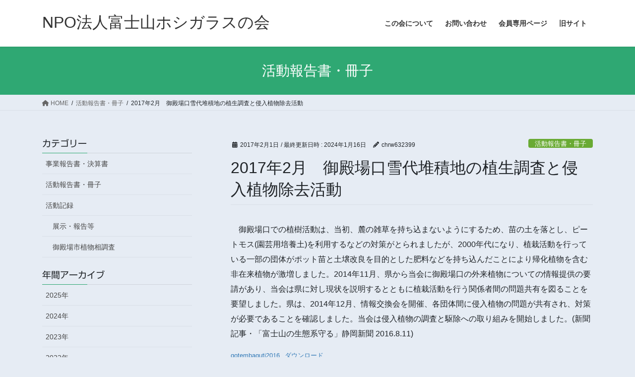

--- FILE ---
content_type: text/html; charset=UTF-8
request_url: https://hosigarasu.org/2017/02/01/2017%E5%B9%B42%E6%9C%88%E3%80%80%E5%BE%A1%E6%AE%BF%E5%A0%B4%E5%8F%A3%E9%9B%AA%E4%BB%A3%E5%A0%86%E7%A9%8D%E5%9C%B0%E3%81%AE%E6%A4%8D%E7%94%9F%E8%AA%BF%E6%9F%BB%E3%81%A8%E4%BE%B5%E5%85%A5%E6%A4%8D/
body_size: 15187
content:
<!DOCTYPE html>
<html lang="ja">
<head>
<meta charset="utf-8">
<meta http-equiv="X-UA-Compatible" content="IE=edge">
<meta name="viewport" content="width=device-width, initial-scale=1">
<title>2017年2月　御殿場口雪代堆積地の植生調査と侵入植物除去活動 | NPO法人富士山ホシガラスの会</title>
<meta name='robots' content='max-image-preview:large' />
<link rel='dns-prefetch' href='//webfonts.xserver.jp' />
<link rel="alternate" type="application/rss+xml" title="NPO法人富士山ホシガラスの会 &raquo; フィード" href="https://hosigarasu.org/feed/" />
<link rel="alternate" type="application/rss+xml" title="NPO法人富士山ホシガラスの会 &raquo; コメントフィード" href="https://hosigarasu.org/comments/feed/" />
<link rel="alternate" title="oEmbed (JSON)" type="application/json+oembed" href="https://hosigarasu.org/wp-json/oembed/1.0/embed?url=https%3A%2F%2Fhosigarasu.org%2F2017%2F02%2F01%2F2017%25e5%25b9%25b42%25e6%259c%2588%25e3%2580%2580%25e5%25be%25a1%25e6%25ae%25bf%25e5%25a0%25b4%25e5%258f%25a3%25e9%259b%25aa%25e4%25bb%25a3%25e5%25a0%2586%25e7%25a9%258d%25e5%259c%25b0%25e3%2581%25ae%25e6%25a4%258d%25e7%2594%259f%25e8%25aa%25bf%25e6%259f%25bb%25e3%2581%25a8%25e4%25be%25b5%25e5%2585%25a5%25e6%25a4%258d%2F" />
<link rel="alternate" title="oEmbed (XML)" type="text/xml+oembed" href="https://hosigarasu.org/wp-json/oembed/1.0/embed?url=https%3A%2F%2Fhosigarasu.org%2F2017%2F02%2F01%2F2017%25e5%25b9%25b42%25e6%259c%2588%25e3%2580%2580%25e5%25be%25a1%25e6%25ae%25bf%25e5%25a0%25b4%25e5%258f%25a3%25e9%259b%25aa%25e4%25bb%25a3%25e5%25a0%2586%25e7%25a9%258d%25e5%259c%25b0%25e3%2581%25ae%25e6%25a4%258d%25e7%2594%259f%25e8%25aa%25bf%25e6%259f%25bb%25e3%2581%25a8%25e4%25be%25b5%25e5%2585%25a5%25e6%25a4%258d%2F&#038;format=xml" />
<style id='wp-img-auto-sizes-contain-inline-css' type='text/css'>
img:is([sizes=auto i],[sizes^="auto," i]){contain-intrinsic-size:3000px 1500px}
/*# sourceURL=wp-img-auto-sizes-contain-inline-css */
</style>
<link rel='preload' id='vkExUnit_common_style-css-preload' href='https://hosigarasu.org/wp-content/plugins/vk-all-in-one-expansion-unit/assets/css/vkExUnit_style.css?ver=9.112.4.0' as='style' onload="this.onload=null;this.rel='stylesheet'"/>
<link rel='stylesheet' id='vkExUnit_common_style-css' href='https://hosigarasu.org/wp-content/plugins/vk-all-in-one-expansion-unit/assets/css/vkExUnit_style.css?ver=9.112.4.0' media='print' onload="this.media='all'; this.onload=null;">
<style id='vkExUnit_common_style-inline-css' type='text/css'>
.grecaptcha-badge{bottom: 85px !important;}
:root {--ver_page_top_button_url:url(https://hosigarasu.org/wp-content/plugins/vk-all-in-one-expansion-unit/assets/images/to-top-btn-icon.svg);}@font-face {font-weight: normal;font-style: normal;font-family: "vk_sns";src: url("https://hosigarasu.org/wp-content/plugins/vk-all-in-one-expansion-unit/inc/sns/icons/fonts/vk_sns.eot?-bq20cj");src: url("https://hosigarasu.org/wp-content/plugins/vk-all-in-one-expansion-unit/inc/sns/icons/fonts/vk_sns.eot?#iefix-bq20cj") format("embedded-opentype"),url("https://hosigarasu.org/wp-content/plugins/vk-all-in-one-expansion-unit/inc/sns/icons/fonts/vk_sns.woff?-bq20cj") format("woff"),url("https://hosigarasu.org/wp-content/plugins/vk-all-in-one-expansion-unit/inc/sns/icons/fonts/vk_sns.ttf?-bq20cj") format("truetype"),url("https://hosigarasu.org/wp-content/plugins/vk-all-in-one-expansion-unit/inc/sns/icons/fonts/vk_sns.svg?-bq20cj#vk_sns") format("svg");}
/*# sourceURL=vkExUnit_common_style-inline-css */
</style>
<style id='wp-emoji-styles-inline-css' type='text/css'>

	img.wp-smiley, img.emoji {
		display: inline !important;
		border: none !important;
		box-shadow: none !important;
		height: 1em !important;
		width: 1em !important;
		margin: 0 0.07em !important;
		vertical-align: -0.1em !important;
		background: none !important;
		padding: 0 !important;
	}
/*# sourceURL=wp-emoji-styles-inline-css */
</style>
<link rel='preload' id='wp-block-library-css-preload' href='https://hosigarasu.org/wp-includes/css/dist/block-library/style.min.css?ver=6.9' as='style' onload="this.onload=null;this.rel='stylesheet'"/>
<link rel='stylesheet' id='wp-block-library-css' href='https://hosigarasu.org/wp-includes/css/dist/block-library/style.min.css?ver=6.9' media='print' onload="this.media='all'; this.onload=null;">
<style id='wp-block-library-inline-css' type='text/css'>
.vk-cols--reverse{flex-direction:row-reverse}.vk-cols--hasbtn{margin-bottom:0}.vk-cols--hasbtn>.row>.vk_gridColumn_item,.vk-cols--hasbtn>.wp-block-column{position:relative;padding-bottom:3em}.vk-cols--hasbtn>.row>.vk_gridColumn_item>.wp-block-buttons,.vk-cols--hasbtn>.row>.vk_gridColumn_item>.vk_button,.vk-cols--hasbtn>.wp-block-column>.wp-block-buttons,.vk-cols--hasbtn>.wp-block-column>.vk_button{position:absolute;bottom:0;width:100%}.vk-cols--fit.wp-block-columns{gap:0}.vk-cols--fit.wp-block-columns,.vk-cols--fit.wp-block-columns:not(.is-not-stacked-on-mobile){margin-top:0;margin-bottom:0;justify-content:space-between}.vk-cols--fit.wp-block-columns>.wp-block-column *:last-child,.vk-cols--fit.wp-block-columns:not(.is-not-stacked-on-mobile)>.wp-block-column *:last-child{margin-bottom:0}.vk-cols--fit.wp-block-columns>.wp-block-column>.wp-block-cover,.vk-cols--fit.wp-block-columns:not(.is-not-stacked-on-mobile)>.wp-block-column>.wp-block-cover{margin-top:0}.vk-cols--fit.wp-block-columns.has-background,.vk-cols--fit.wp-block-columns:not(.is-not-stacked-on-mobile).has-background{padding:0}@media(max-width: 599px){.vk-cols--fit.wp-block-columns:not(.has-background)>.wp-block-column:not(.has-background),.vk-cols--fit.wp-block-columns:not(.is-not-stacked-on-mobile):not(.has-background)>.wp-block-column:not(.has-background){padding-left:0 !important;padding-right:0 !important}}@media(min-width: 782px){.vk-cols--fit.wp-block-columns .block-editor-block-list__block.wp-block-column:not(:first-child),.vk-cols--fit.wp-block-columns>.wp-block-column:not(:first-child),.vk-cols--fit.wp-block-columns:not(.is-not-stacked-on-mobile) .block-editor-block-list__block.wp-block-column:not(:first-child),.vk-cols--fit.wp-block-columns:not(.is-not-stacked-on-mobile)>.wp-block-column:not(:first-child){margin-left:0}}@media(min-width: 600px)and (max-width: 781px){.vk-cols--fit.wp-block-columns .wp-block-column:nth-child(2n),.vk-cols--fit.wp-block-columns:not(.is-not-stacked-on-mobile) .wp-block-column:nth-child(2n){margin-left:0}.vk-cols--fit.wp-block-columns .wp-block-column:not(:only-child),.vk-cols--fit.wp-block-columns:not(.is-not-stacked-on-mobile) .wp-block-column:not(:only-child){flex-basis:50% !important}}.vk-cols--fit--gap1.wp-block-columns{gap:1px}@media(min-width: 600px)and (max-width: 781px){.vk-cols--fit--gap1.wp-block-columns .wp-block-column:not(:only-child){flex-basis:calc(50% - 1px) !important}}.vk-cols--fit.vk-cols--grid>.block-editor-block-list__block,.vk-cols--fit.vk-cols--grid>.wp-block-column,.vk-cols--fit.vk-cols--grid:not(.is-not-stacked-on-mobile)>.block-editor-block-list__block,.vk-cols--fit.vk-cols--grid:not(.is-not-stacked-on-mobile)>.wp-block-column{flex-basis:50%;box-sizing:border-box}@media(max-width: 599px){.vk-cols--fit.vk-cols--grid.vk-cols--grid--alignfull>.wp-block-column:nth-child(2)>.wp-block-cover,.vk-cols--fit.vk-cols--grid.vk-cols--grid--alignfull>.wp-block-column:nth-child(2)>.vk_outer,.vk-cols--fit.vk-cols--grid:not(.is-not-stacked-on-mobile).vk-cols--grid--alignfull>.wp-block-column:nth-child(2)>.wp-block-cover,.vk-cols--fit.vk-cols--grid:not(.is-not-stacked-on-mobile).vk-cols--grid--alignfull>.wp-block-column:nth-child(2)>.vk_outer{width:100vw;margin-right:calc((100% - 100vw)/2);margin-left:calc((100% - 100vw)/2)}}@media(min-width: 600px){.vk-cols--fit.vk-cols--grid.vk-cols--grid--alignfull>.wp-block-column:nth-child(2)>.wp-block-cover,.vk-cols--fit.vk-cols--grid.vk-cols--grid--alignfull>.wp-block-column:nth-child(2)>.vk_outer,.vk-cols--fit.vk-cols--grid:not(.is-not-stacked-on-mobile).vk-cols--grid--alignfull>.wp-block-column:nth-child(2)>.wp-block-cover,.vk-cols--fit.vk-cols--grid:not(.is-not-stacked-on-mobile).vk-cols--grid--alignfull>.wp-block-column:nth-child(2)>.vk_outer{margin-right:calc(100% - 50vw);width:50vw}}@media(min-width: 600px){.vk-cols--fit.vk-cols--grid.vk-cols--grid--alignfull.vk-cols--reverse>.wp-block-column,.vk-cols--fit.vk-cols--grid:not(.is-not-stacked-on-mobile).vk-cols--grid--alignfull.vk-cols--reverse>.wp-block-column{margin-left:0;margin-right:0}.vk-cols--fit.vk-cols--grid.vk-cols--grid--alignfull.vk-cols--reverse>.wp-block-column:nth-child(2)>.wp-block-cover,.vk-cols--fit.vk-cols--grid.vk-cols--grid--alignfull.vk-cols--reverse>.wp-block-column:nth-child(2)>.vk_outer,.vk-cols--fit.vk-cols--grid:not(.is-not-stacked-on-mobile).vk-cols--grid--alignfull.vk-cols--reverse>.wp-block-column:nth-child(2)>.wp-block-cover,.vk-cols--fit.vk-cols--grid:not(.is-not-stacked-on-mobile).vk-cols--grid--alignfull.vk-cols--reverse>.wp-block-column:nth-child(2)>.vk_outer{margin-left:calc(100% - 50vw)}}.vk-cols--menu h2,.vk-cols--menu h3,.vk-cols--menu h4,.vk-cols--menu h5{margin-bottom:.2em;text-shadow:#000 0 0 10px}.vk-cols--menu h2:first-child,.vk-cols--menu h3:first-child,.vk-cols--menu h4:first-child,.vk-cols--menu h5:first-child{margin-top:0}.vk-cols--menu p{margin-bottom:1rem;text-shadow:#000 0 0 10px}.vk-cols--menu .wp-block-cover__inner-container:last-child{margin-bottom:0}.vk-cols--fitbnrs .wp-block-column .wp-block-cover:hover img{filter:unset}.vk-cols--fitbnrs .wp-block-column .wp-block-cover:hover{background-color:unset}.vk-cols--fitbnrs .wp-block-column .wp-block-cover:hover .wp-block-cover__image-background{filter:unset !important}.vk-cols--fitbnrs .wp-block-cover .wp-block-cover__inner-container{position:absolute;height:100%;width:100%}.vk-cols--fitbnrs .vk_button{height:100%;margin:0}.vk-cols--fitbnrs .vk_button .vk_button_btn,.vk-cols--fitbnrs .vk_button .btn{height:100%;width:100%;border:none;box-shadow:none;background-color:unset !important;transition:unset}.vk-cols--fitbnrs .vk_button .vk_button_btn:hover,.vk-cols--fitbnrs .vk_button .btn:hover{transition:unset}.vk-cols--fitbnrs .vk_button .vk_button_btn:after,.vk-cols--fitbnrs .vk_button .btn:after{border:none}.vk-cols--fitbnrs .vk_button .vk_button_link_txt{width:100%;position:absolute;top:50%;left:50%;transform:translateY(-50%) translateX(-50%);font-size:2rem;text-shadow:#000 0 0 10px}.vk-cols--fitbnrs .vk_button .vk_button_link_subCaption{width:100%;position:absolute;top:calc(50% + 2.2em);left:50%;transform:translateY(-50%) translateX(-50%);text-shadow:#000 0 0 10px}@media(min-width: 992px){.vk-cols--media.wp-block-columns{gap:3rem}}.vk-fit-map figure{margin-bottom:0}.vk-fit-map iframe{position:relative;margin-bottom:0;display:block;max-height:400px;width:100vw}.vk-fit-map:is(.alignfull,.alignwide) div{max-width:100%}.vk-table--th--width25 :where(tr>*:first-child){width:25%}.vk-table--th--width30 :where(tr>*:first-child){width:30%}.vk-table--th--width35 :where(tr>*:first-child){width:35%}.vk-table--th--width40 :where(tr>*:first-child){width:40%}.vk-table--th--bg-bright :where(tr>*:first-child){background-color:var(--wp--preset--color--bg-secondary, rgba(0, 0, 0, 0.05))}@media(max-width: 599px){.vk-table--mobile-block :is(th,td){width:100%;display:block}.vk-table--mobile-block.wp-block-table table :is(th,td){border-top:none}}.vk-table--width--th25 :where(tr>*:first-child){width:25%}.vk-table--width--th30 :where(tr>*:first-child){width:30%}.vk-table--width--th35 :where(tr>*:first-child){width:35%}.vk-table--width--th40 :where(tr>*:first-child){width:40%}.no-margin{margin:0}@media(max-width: 599px){.wp-block-image.vk-aligncenter--mobile>.alignright{float:none;margin-left:auto;margin-right:auto}.vk-no-padding-horizontal--mobile{padding-left:0 !important;padding-right:0 !important}}
/* VK Color Palettes */

/*# sourceURL=wp-block-library-inline-css */
</style><style id='wp-block-file-inline-css' type='text/css'>
.wp-block-file{box-sizing:border-box}.wp-block-file:not(.wp-element-button){font-size:.8em}.wp-block-file.aligncenter{text-align:center}.wp-block-file.alignright{text-align:right}.wp-block-file *+.wp-block-file__button{margin-left:.75em}:where(.wp-block-file){margin-bottom:1.5em}.wp-block-file__embed{margin-bottom:1em}:where(.wp-block-file__button){border-radius:2em;display:inline-block;padding:.5em 1em}:where(.wp-block-file__button):where(a):active,:where(.wp-block-file__button):where(a):focus,:where(.wp-block-file__button):where(a):hover,:where(.wp-block-file__button):where(a):visited{box-shadow:none;color:#fff;opacity:.85;text-decoration:none}
/*# sourceURL=https://hosigarasu.org/wp-includes/blocks/file/style.min.css */
</style>
<style id='wp-block-paragraph-inline-css' type='text/css'>
.is-small-text{font-size:.875em}.is-regular-text{font-size:1em}.is-large-text{font-size:2.25em}.is-larger-text{font-size:3em}.has-drop-cap:not(:focus):first-letter{float:left;font-size:8.4em;font-style:normal;font-weight:100;line-height:.68;margin:.05em .1em 0 0;text-transform:uppercase}body.rtl .has-drop-cap:not(:focus):first-letter{float:none;margin-left:.1em}p.has-drop-cap.has-background{overflow:hidden}:root :where(p.has-background){padding:1.25em 2.375em}:where(p.has-text-color:not(.has-link-color)) a{color:inherit}p.has-text-align-left[style*="writing-mode:vertical-lr"],p.has-text-align-right[style*="writing-mode:vertical-rl"]{rotate:180deg}
/*# sourceURL=https://hosigarasu.org/wp-includes/blocks/paragraph/style.min.css */
</style>
<style id='global-styles-inline-css' type='text/css'>
:root{--wp--preset--aspect-ratio--square: 1;--wp--preset--aspect-ratio--4-3: 4/3;--wp--preset--aspect-ratio--3-4: 3/4;--wp--preset--aspect-ratio--3-2: 3/2;--wp--preset--aspect-ratio--2-3: 2/3;--wp--preset--aspect-ratio--16-9: 16/9;--wp--preset--aspect-ratio--9-16: 9/16;--wp--preset--color--black: #000000;--wp--preset--color--cyan-bluish-gray: #abb8c3;--wp--preset--color--white: #ffffff;--wp--preset--color--pale-pink: #f78da7;--wp--preset--color--vivid-red: #cf2e2e;--wp--preset--color--luminous-vivid-orange: #ff6900;--wp--preset--color--luminous-vivid-amber: #fcb900;--wp--preset--color--light-green-cyan: #7bdcb5;--wp--preset--color--vivid-green-cyan: #00d084;--wp--preset--color--pale-cyan-blue: #8ed1fc;--wp--preset--color--vivid-cyan-blue: #0693e3;--wp--preset--color--vivid-purple: #9b51e0;--wp--preset--gradient--vivid-cyan-blue-to-vivid-purple: linear-gradient(135deg,rgb(6,147,227) 0%,rgb(155,81,224) 100%);--wp--preset--gradient--light-green-cyan-to-vivid-green-cyan: linear-gradient(135deg,rgb(122,220,180) 0%,rgb(0,208,130) 100%);--wp--preset--gradient--luminous-vivid-amber-to-luminous-vivid-orange: linear-gradient(135deg,rgb(252,185,0) 0%,rgb(255,105,0) 100%);--wp--preset--gradient--luminous-vivid-orange-to-vivid-red: linear-gradient(135deg,rgb(255,105,0) 0%,rgb(207,46,46) 100%);--wp--preset--gradient--very-light-gray-to-cyan-bluish-gray: linear-gradient(135deg,rgb(238,238,238) 0%,rgb(169,184,195) 100%);--wp--preset--gradient--cool-to-warm-spectrum: linear-gradient(135deg,rgb(74,234,220) 0%,rgb(151,120,209) 20%,rgb(207,42,186) 40%,rgb(238,44,130) 60%,rgb(251,105,98) 80%,rgb(254,248,76) 100%);--wp--preset--gradient--blush-light-purple: linear-gradient(135deg,rgb(255,206,236) 0%,rgb(152,150,240) 100%);--wp--preset--gradient--blush-bordeaux: linear-gradient(135deg,rgb(254,205,165) 0%,rgb(254,45,45) 50%,rgb(107,0,62) 100%);--wp--preset--gradient--luminous-dusk: linear-gradient(135deg,rgb(255,203,112) 0%,rgb(199,81,192) 50%,rgb(65,88,208) 100%);--wp--preset--gradient--pale-ocean: linear-gradient(135deg,rgb(255,245,203) 0%,rgb(182,227,212) 50%,rgb(51,167,181) 100%);--wp--preset--gradient--electric-grass: linear-gradient(135deg,rgb(202,248,128) 0%,rgb(113,206,126) 100%);--wp--preset--gradient--midnight: linear-gradient(135deg,rgb(2,3,129) 0%,rgb(40,116,252) 100%);--wp--preset--font-size--small: 13px;--wp--preset--font-size--medium: 20px;--wp--preset--font-size--large: 36px;--wp--preset--font-size--x-large: 42px;--wp--preset--spacing--20: 0.44rem;--wp--preset--spacing--30: var(--vk-margin-xs, 0.75rem);--wp--preset--spacing--40: var(--vk-margin-sm, 1.5rem);--wp--preset--spacing--50: var(--vk-margin-md, 2.4rem);--wp--preset--spacing--60: var(--vk-margin-lg, 4rem);--wp--preset--spacing--70: var(--vk-margin-xl, 6rem);--wp--preset--spacing--80: 5.06rem;--wp--preset--shadow--natural: 6px 6px 9px rgba(0, 0, 0, 0.2);--wp--preset--shadow--deep: 12px 12px 50px rgba(0, 0, 0, 0.4);--wp--preset--shadow--sharp: 6px 6px 0px rgba(0, 0, 0, 0.2);--wp--preset--shadow--outlined: 6px 6px 0px -3px rgb(255, 255, 255), 6px 6px rgb(0, 0, 0);--wp--preset--shadow--crisp: 6px 6px 0px rgb(0, 0, 0);}:root { --wp--style--global--content-size: calc( var(--vk-width-container) - var(--vk-width-container-padding) * 2 );--wp--style--global--wide-size: calc( var(--vk-width-container) - var(--vk-width-container-padding) * 2 + ( 100vw - ( var(--vk-width-container) - var(--vk-width-container-padding) * 2 ) ) / 2 ); }:where(body) { margin: 0; }.wp-site-blocks > .alignleft { float: left; margin-right: 2em; }.wp-site-blocks > .alignright { float: right; margin-left: 2em; }.wp-site-blocks > .aligncenter { justify-content: center; margin-left: auto; margin-right: auto; }:where(.wp-site-blocks) > * { margin-block-start: 24px; margin-block-end: 0; }:where(.wp-site-blocks) > :first-child { margin-block-start: 0; }:where(.wp-site-blocks) > :last-child { margin-block-end: 0; }:root { --wp--style--block-gap: 24px; }:root :where(.is-layout-flow) > :first-child{margin-block-start: 0;}:root :where(.is-layout-flow) > :last-child{margin-block-end: 0;}:root :where(.is-layout-flow) > *{margin-block-start: 24px;margin-block-end: 0;}:root :where(.is-layout-constrained) > :first-child{margin-block-start: 0;}:root :where(.is-layout-constrained) > :last-child{margin-block-end: 0;}:root :where(.is-layout-constrained) > *{margin-block-start: 24px;margin-block-end: 0;}:root :where(.is-layout-flex){gap: 24px;}:root :where(.is-layout-grid){gap: 24px;}.is-layout-flow > .alignleft{float: left;margin-inline-start: 0;margin-inline-end: 2em;}.is-layout-flow > .alignright{float: right;margin-inline-start: 2em;margin-inline-end: 0;}.is-layout-flow > .aligncenter{margin-left: auto !important;margin-right: auto !important;}.is-layout-constrained > .alignleft{float: left;margin-inline-start: 0;margin-inline-end: 2em;}.is-layout-constrained > .alignright{float: right;margin-inline-start: 2em;margin-inline-end: 0;}.is-layout-constrained > .aligncenter{margin-left: auto !important;margin-right: auto !important;}.is-layout-constrained > :where(:not(.alignleft):not(.alignright):not(.alignfull)){max-width: var(--wp--style--global--content-size);margin-left: auto !important;margin-right: auto !important;}.is-layout-constrained > .alignwide{max-width: var(--wp--style--global--wide-size);}body .is-layout-flex{display: flex;}.is-layout-flex{flex-wrap: wrap;align-items: center;}.is-layout-flex > :is(*, div){margin: 0;}body .is-layout-grid{display: grid;}.is-layout-grid > :is(*, div){margin: 0;}body{padding-top: 0px;padding-right: 0px;padding-bottom: 0px;padding-left: 0px;}a:where(:not(.wp-element-button)){text-decoration: underline;}:root :where(.wp-element-button, .wp-block-button__link){background-color: #32373c;border-width: 0;color: #fff;font-family: inherit;font-size: inherit;font-style: inherit;font-weight: inherit;letter-spacing: inherit;line-height: inherit;padding-top: calc(0.667em + 2px);padding-right: calc(1.333em + 2px);padding-bottom: calc(0.667em + 2px);padding-left: calc(1.333em + 2px);text-decoration: none;text-transform: inherit;}.has-black-color{color: var(--wp--preset--color--black) !important;}.has-cyan-bluish-gray-color{color: var(--wp--preset--color--cyan-bluish-gray) !important;}.has-white-color{color: var(--wp--preset--color--white) !important;}.has-pale-pink-color{color: var(--wp--preset--color--pale-pink) !important;}.has-vivid-red-color{color: var(--wp--preset--color--vivid-red) !important;}.has-luminous-vivid-orange-color{color: var(--wp--preset--color--luminous-vivid-orange) !important;}.has-luminous-vivid-amber-color{color: var(--wp--preset--color--luminous-vivid-amber) !important;}.has-light-green-cyan-color{color: var(--wp--preset--color--light-green-cyan) !important;}.has-vivid-green-cyan-color{color: var(--wp--preset--color--vivid-green-cyan) !important;}.has-pale-cyan-blue-color{color: var(--wp--preset--color--pale-cyan-blue) !important;}.has-vivid-cyan-blue-color{color: var(--wp--preset--color--vivid-cyan-blue) !important;}.has-vivid-purple-color{color: var(--wp--preset--color--vivid-purple) !important;}.has-black-background-color{background-color: var(--wp--preset--color--black) !important;}.has-cyan-bluish-gray-background-color{background-color: var(--wp--preset--color--cyan-bluish-gray) !important;}.has-white-background-color{background-color: var(--wp--preset--color--white) !important;}.has-pale-pink-background-color{background-color: var(--wp--preset--color--pale-pink) !important;}.has-vivid-red-background-color{background-color: var(--wp--preset--color--vivid-red) !important;}.has-luminous-vivid-orange-background-color{background-color: var(--wp--preset--color--luminous-vivid-orange) !important;}.has-luminous-vivid-amber-background-color{background-color: var(--wp--preset--color--luminous-vivid-amber) !important;}.has-light-green-cyan-background-color{background-color: var(--wp--preset--color--light-green-cyan) !important;}.has-vivid-green-cyan-background-color{background-color: var(--wp--preset--color--vivid-green-cyan) !important;}.has-pale-cyan-blue-background-color{background-color: var(--wp--preset--color--pale-cyan-blue) !important;}.has-vivid-cyan-blue-background-color{background-color: var(--wp--preset--color--vivid-cyan-blue) !important;}.has-vivid-purple-background-color{background-color: var(--wp--preset--color--vivid-purple) !important;}.has-black-border-color{border-color: var(--wp--preset--color--black) !important;}.has-cyan-bluish-gray-border-color{border-color: var(--wp--preset--color--cyan-bluish-gray) !important;}.has-white-border-color{border-color: var(--wp--preset--color--white) !important;}.has-pale-pink-border-color{border-color: var(--wp--preset--color--pale-pink) !important;}.has-vivid-red-border-color{border-color: var(--wp--preset--color--vivid-red) !important;}.has-luminous-vivid-orange-border-color{border-color: var(--wp--preset--color--luminous-vivid-orange) !important;}.has-luminous-vivid-amber-border-color{border-color: var(--wp--preset--color--luminous-vivid-amber) !important;}.has-light-green-cyan-border-color{border-color: var(--wp--preset--color--light-green-cyan) !important;}.has-vivid-green-cyan-border-color{border-color: var(--wp--preset--color--vivid-green-cyan) !important;}.has-pale-cyan-blue-border-color{border-color: var(--wp--preset--color--pale-cyan-blue) !important;}.has-vivid-cyan-blue-border-color{border-color: var(--wp--preset--color--vivid-cyan-blue) !important;}.has-vivid-purple-border-color{border-color: var(--wp--preset--color--vivid-purple) !important;}.has-vivid-cyan-blue-to-vivid-purple-gradient-background{background: var(--wp--preset--gradient--vivid-cyan-blue-to-vivid-purple) !important;}.has-light-green-cyan-to-vivid-green-cyan-gradient-background{background: var(--wp--preset--gradient--light-green-cyan-to-vivid-green-cyan) !important;}.has-luminous-vivid-amber-to-luminous-vivid-orange-gradient-background{background: var(--wp--preset--gradient--luminous-vivid-amber-to-luminous-vivid-orange) !important;}.has-luminous-vivid-orange-to-vivid-red-gradient-background{background: var(--wp--preset--gradient--luminous-vivid-orange-to-vivid-red) !important;}.has-very-light-gray-to-cyan-bluish-gray-gradient-background{background: var(--wp--preset--gradient--very-light-gray-to-cyan-bluish-gray) !important;}.has-cool-to-warm-spectrum-gradient-background{background: var(--wp--preset--gradient--cool-to-warm-spectrum) !important;}.has-blush-light-purple-gradient-background{background: var(--wp--preset--gradient--blush-light-purple) !important;}.has-blush-bordeaux-gradient-background{background: var(--wp--preset--gradient--blush-bordeaux) !important;}.has-luminous-dusk-gradient-background{background: var(--wp--preset--gradient--luminous-dusk) !important;}.has-pale-ocean-gradient-background{background: var(--wp--preset--gradient--pale-ocean) !important;}.has-electric-grass-gradient-background{background: var(--wp--preset--gradient--electric-grass) !important;}.has-midnight-gradient-background{background: var(--wp--preset--gradient--midnight) !important;}.has-small-font-size{font-size: var(--wp--preset--font-size--small) !important;}.has-medium-font-size{font-size: var(--wp--preset--font-size--medium) !important;}.has-large-font-size{font-size: var(--wp--preset--font-size--large) !important;}.has-x-large-font-size{font-size: var(--wp--preset--font-size--x-large) !important;}
/*# sourceURL=global-styles-inline-css */
</style>

<link rel='preload' id='bbp-default-css-preload' href='https://hosigarasu.org/wp-content/plugins/bbpress/templates/default/css/bbpress.min.css?ver=2.6.14' as='style' onload="this.onload=null;this.rel='stylesheet'"/>
<link rel='stylesheet' id='bbp-default-css' href='https://hosigarasu.org/wp-content/plugins/bbpress/templates/default/css/bbpress.min.css?ver=2.6.14' media='print' onload="this.media='all'; this.onload=null;">
<link rel='stylesheet' id='vk-swiper-style-css' href='https://hosigarasu.org/wp-content/plugins/vk-blocks/vendor/vektor-inc/vk-swiper/src/assets/css/swiper-bundle.min.css?ver=11.0.2' type='text/css' media='all' />
<link rel='stylesheet' id='bootstrap-4-style-css' href='https://hosigarasu.org/wp-content/themes/lightning/_g2/library/bootstrap-4/css/bootstrap.min.css?ver=4.5.0' type='text/css' media='all' />
<link rel='stylesheet' id='lightning-common-style-css' href='https://hosigarasu.org/wp-content/themes/lightning/_g2/assets/css/common.css?ver=15.17.1' type='text/css' media='all' />
<style id='lightning-common-style-inline-css' type='text/css'>
/* vk-mobile-nav */:root {--vk-mobile-nav-menu-btn-bg-src: url("https://hosigarasu.org/wp-content/themes/lightning/_g2/inc/vk-mobile-nav/package/images/vk-menu-btn-black.svg");--vk-mobile-nav-menu-btn-close-bg-src: url("https://hosigarasu.org/wp-content/themes/lightning/_g2/inc/vk-mobile-nav/package/images/vk-menu-close-black.svg");--vk-menu-acc-icon-open-black-bg-src: url("https://hosigarasu.org/wp-content/themes/lightning/_g2/inc/vk-mobile-nav/package/images/vk-menu-acc-icon-open-black.svg");--vk-menu-acc-icon-open-white-bg-src: url("https://hosigarasu.org/wp-content/themes/lightning/_g2/inc/vk-mobile-nav/package/images/vk-menu-acc-icon-open-white.svg");--vk-menu-acc-icon-close-black-bg-src: url("https://hosigarasu.org/wp-content/themes/lightning/_g2/inc/vk-mobile-nav/package/images/vk-menu-close-black.svg");--vk-menu-acc-icon-close-white-bg-src: url("https://hosigarasu.org/wp-content/themes/lightning/_g2/inc/vk-mobile-nav/package/images/vk-menu-close-white.svg");}
/*# sourceURL=lightning-common-style-inline-css */
</style>
<link rel='stylesheet' id='lightning-design-style-css' href='https://hosigarasu.org/wp-content/themes/lightning/_g2/design-skin/origin2/css/style.css?ver=15.17.1' type='text/css' media='all' />
<style id='lightning-design-style-inline-css' type='text/css'>
:root {--color-key:#2fa873;--wp--preset--color--vk-color-primary:#2fa873;--color-key-dark:#49681d;}
/* ltg common custom */:root {--vk-menu-acc-btn-border-color:#333;--vk-color-primary:#2fa873;--vk-color-primary-dark:#49681d;--vk-color-primary-vivid:#34b97f;--color-key:#2fa873;--wp--preset--color--vk-color-primary:#2fa873;--color-key-dark:#49681d;}.veu_color_txt_key { color:#49681d ; }.veu_color_bg_key { background-color:#49681d ; }.veu_color_border_key { border-color:#49681d ; }.btn-default { border-color:#2fa873;color:#2fa873;}.btn-default:focus,.btn-default:hover { border-color:#2fa873;background-color: #2fa873; }.wp-block-search__button,.btn-primary { background-color:#2fa873;border-color:#49681d; }.wp-block-search__button:focus,.wp-block-search__button:hover,.btn-primary:not(:disabled):not(.disabled):active,.btn-primary:focus,.btn-primary:hover { background-color:#49681d;border-color:#2fa873; }.btn-outline-primary { color : #2fa873 ; border-color:#2fa873; }.btn-outline-primary:not(:disabled):not(.disabled):active,.btn-outline-primary:focus,.btn-outline-primary:hover { color : #fff; background-color:#2fa873;border-color:#49681d; }a { color:#337ab7; }
.tagcloud a:before { font-family: "Font Awesome 5 Free";content: "\f02b";font-weight: bold; }
.media .media-body .media-heading a:hover { color:#2fa873; }@media (min-width: 768px){.gMenu > li:before,.gMenu > li.menu-item-has-children::after { border-bottom-color:#49681d }.gMenu li li { background-color:#49681d }.gMenu li li a:hover { background-color:#2fa873; }} /* @media (min-width: 768px) */.page-header { background-color:#2fa873; }h2,.mainSection-title { border-top-color:#2fa873; }h3:after,.subSection-title:after { border-bottom-color:#2fa873; }ul.page-numbers li span.page-numbers.current,.page-link dl .post-page-numbers.current { background-color:#2fa873; }.pager li > a { border-color:#2fa873;color:#2fa873;}.pager li > a:hover { background-color:#2fa873;color:#fff;}.siteFooter { border-top-color:#2fa873; }dt { border-left-color:#2fa873; }:root {--g_nav_main_acc_icon_open_url:url(https://hosigarasu.org/wp-content/themes/lightning/_g2/inc/vk-mobile-nav/package/images/vk-menu-acc-icon-open-black.svg);--g_nav_main_acc_icon_close_url: url(https://hosigarasu.org/wp-content/themes/lightning/_g2/inc/vk-mobile-nav/package/images/vk-menu-close-black.svg);--g_nav_sub_acc_icon_open_url: url(https://hosigarasu.org/wp-content/themes/lightning/_g2/inc/vk-mobile-nav/package/images/vk-menu-acc-icon-open-white.svg);--g_nav_sub_acc_icon_close_url: url(https://hosigarasu.org/wp-content/themes/lightning/_g2/inc/vk-mobile-nav/package/images/vk-menu-close-white.svg);}
/*# sourceURL=lightning-design-style-inline-css */
</style>
<link rel='preload' id='lightning-bbp-extension-style-css-preload' href='https://hosigarasu.org/wp-content/themes/lightning/_g2/plugin-support/bbpress/css/style.css?ver=15.17.1' as='style' onload="this.onload=null;this.rel='stylesheet'"/>
<link rel='stylesheet' id='lightning-bbp-extension-style-css' href='https://hosigarasu.org/wp-content/themes/lightning/_g2/plugin-support/bbpress/css/style.css?ver=15.17.1' media='print' onload="this.media='all'; this.onload=null;">
<link rel='stylesheet' id='vk-blocks-build-css-css' href='https://hosigarasu.org/wp-content/plugins/vk-blocks/build/block-build.css?ver=1.115.0.1' type='text/css' media='all' />
<style id='vk-blocks-build-css-inline-css' type='text/css'>

	:root {
		--vk_image-mask-circle: url(https://hosigarasu.org/wp-content/plugins/vk-blocks/inc/vk-blocks/images/circle.svg);
		--vk_image-mask-wave01: url(https://hosigarasu.org/wp-content/plugins/vk-blocks/inc/vk-blocks/images/wave01.svg);
		--vk_image-mask-wave02: url(https://hosigarasu.org/wp-content/plugins/vk-blocks/inc/vk-blocks/images/wave02.svg);
		--vk_image-mask-wave03: url(https://hosigarasu.org/wp-content/plugins/vk-blocks/inc/vk-blocks/images/wave03.svg);
		--vk_image-mask-wave04: url(https://hosigarasu.org/wp-content/plugins/vk-blocks/inc/vk-blocks/images/wave04.svg);
	}
	

	:root {

		--vk-balloon-border-width:1px;

		--vk-balloon-speech-offset:-12px;
	}
	

	:root {
		--vk_flow-arrow: url(https://hosigarasu.org/wp-content/plugins/vk-blocks/inc/vk-blocks/images/arrow_bottom.svg);
	}
	
/*# sourceURL=vk-blocks-build-css-inline-css */
</style>
<link rel='preload' id='lightning-theme-style-css-preload' href='https://hosigarasu.org/wp-content/themes/lightning/style.css?ver=15.17.1' as='style' onload="this.onload=null;this.rel='stylesheet'"/>
<link rel='stylesheet' id='lightning-theme-style-css' href='https://hosigarasu.org/wp-content/themes/lightning/style.css?ver=15.17.1' media='print' onload="this.media='all'; this.onload=null;">
<link rel='preload' id='vk-font-awesome-css-preload' href='https://hosigarasu.org/wp-content/themes/lightning/vendor/vektor-inc/font-awesome-versions/src/versions/6/css/all.min.css?ver=6.4.2' as='style' onload="this.onload=null;this.rel='stylesheet'"/>
<link rel='stylesheet' id='vk-font-awesome-css' href='https://hosigarasu.org/wp-content/themes/lightning/vendor/vektor-inc/font-awesome-versions/src/versions/6/css/all.min.css?ver=6.4.2' media='print' onload="this.media='all'; this.onload=null;">
<link rel='preload' id='gdatt-attachments-css-preload' href='https://hosigarasu.org/wp-content/plugins/gd-bbpress-attachments/css/front.min.css?ver=4.9.3_b2830_free' as='style' onload="this.onload=null;this.rel='stylesheet'"/>
<link rel='stylesheet' id='gdatt-attachments-css' href='https://hosigarasu.org/wp-content/plugins/gd-bbpress-attachments/css/front.min.css?ver=4.9.3_b2830_free' media='print' onload="this.media='all'; this.onload=null;">
<script type="text/javascript" src="https://hosigarasu.org/wp-includes/js/jquery/jquery.min.js?ver=3.7.1" id="jquery-core-js"></script>
<script type="text/javascript" src="https://hosigarasu.org/wp-includes/js/jquery/jquery-migrate.min.js?ver=3.4.1" id="jquery-migrate-js"></script>
<script type="text/javascript" src="//webfonts.xserver.jp/js/xserverv3.js?fadein=0&amp;ver=2.0.8" id="typesquare_std-js"></script>
<link rel="https://api.w.org/" href="https://hosigarasu.org/wp-json/" /><link rel="alternate" title="JSON" type="application/json" href="https://hosigarasu.org/wp-json/wp/v2/posts/432" /><link rel="EditURI" type="application/rsd+xml" title="RSD" href="https://hosigarasu.org/xmlrpc.php?rsd" />
<meta name="generator" content="WordPress 6.9" />
<link rel="canonical" href="https://hosigarasu.org/2017/02/01/2017%e5%b9%b42%e6%9c%88%e3%80%80%e5%be%a1%e6%ae%bf%e5%a0%b4%e5%8f%a3%e9%9b%aa%e4%bb%a3%e5%a0%86%e7%a9%8d%e5%9c%b0%e3%81%ae%e6%a4%8d%e7%94%9f%e8%aa%bf%e6%9f%bb%e3%81%a8%e4%be%b5%e5%85%a5%e6%a4%8d/" />
<link rel='shortlink' href='https://hosigarasu.org/?p=432' />
<style type='text/css'>
.site-branding .site-title a:lang(ja),.site-title{ font-family: '新ゴ B';}.site-description:lang(ja){ font-family: 'しまなみ';}section.widget h2:lang(ja),.widget-title{ font-family: '新ゴ R';}section.widget ul li:lang(ja),.widget-content ul li{ font-family: '新ゴ R';}</style>
<style id="lightning-color-custom-for-plugins" type="text/css">/* ltg theme common */.color_key_bg,.color_key_bg_hover:hover{background-color: #2fa873;}.color_key_txt,.color_key_txt_hover:hover{color: #2fa873;}.color_key_border,.color_key_border_hover:hover{border-color: #2fa873;}.color_key_dark_bg,.color_key_dark_bg_hover:hover{background-color: #49681d;}.color_key_dark_txt,.color_key_dark_txt_hover:hover{color: #49681d;}.color_key_dark_border,.color_key_dark_border_hover:hover{border-color: #49681d;}</style><script type="application/ld+json">
{
    "@context": "https://schema.org",
    "@type": "BreadcrumbList",
    "itemListElement": [
        {
            "@type": "ListItem",
            "position": 1,
            "name": "Home",
            "item": "https://hosigarasu.org"
        },
        {
            "@type": "ListItem",
            "position": 2,
            "name": "活動報告書・冊子",
            "item": "https://hosigarasu.org/category/%e6%b4%bb%e5%8b%95%e5%a0%b1%e5%91%8a%e3%83%bb%e5%86%8a%e5%ad%90/"
        },
        {
            "@type": "ListItem",
            "position": 3,
            "name": "2017年2月　御殿場口雪代堆積地の植生調査と侵入植物除去活動"
        }
    ]
}</script><style type="text/css" id="custom-background-css">
body.custom-background { background-color: #e6ecf4; }
</style>
	<!-- [ VK All in One Expansion Unit OGP ] -->
<meta property="og:site_name" content="NPO法人富士山ホシガラスの会" />
<meta property="og:url" content="https://hosigarasu.org/2017/02/01/2017%e5%b9%b42%e6%9c%88%e3%80%80%e5%be%a1%e6%ae%bf%e5%a0%b4%e5%8f%a3%e9%9b%aa%e4%bb%a3%e5%a0%86%e7%a9%8d%e5%9c%b0%e3%81%ae%e6%a4%8d%e7%94%9f%e8%aa%bf%e6%9f%bb%e3%81%a8%e4%be%b5%e5%85%a5%e6%a4%8d/" />
<meta property="og:title" content="2017年2月　御殿場口雪代堆積地の植生調査と侵入植物除去活動 | NPO法人富士山ホシガラスの会" />
<meta property="og:description" content=" 　御殿場口での植樹活動は、当初、麓の雑草を持ち込まないようにするため、苗の土を落とし、ピートモス(園芸用培養土)を利用するなどの対策がとられましたが、2000年代になり、植栽活動を行っている一部の団体がポット苗と土壌改良を目的とした肥料などを持ち込んだことにより帰化植物を含む非在来植物が激増しました。2014年11月、県から当会に御殿場口の外来植物についての情報提供の要請があり、当会は県に対し現状を説明するとともに植栽活動を行う関係者間の問題共有を図ることを要望しました。" />
<meta property="og:type" content="article" />
<!-- [ / VK All in One Expansion Unit OGP ] -->
<!-- [ VK All in One Expansion Unit twitter card ] -->
<meta name="twitter:card" content="summary_large_image">
<meta name="twitter:description" content=" 　御殿場口での植樹活動は、当初、麓の雑草を持ち込まないようにするため、苗の土を落とし、ピートモス(園芸用培養土)を利用するなどの対策がとられましたが、2000年代になり、植栽活動を行っている一部の団体がポット苗と土壌改良を目的とした肥料などを持ち込んだことにより帰化植物を含む非在来植物が激増しました。2014年11月、県から当会に御殿場口の外来植物についての情報提供の要請があり、当会は県に対し現状を説明するとともに植栽活動を行う関係者間の問題共有を図ることを要望しました。">
<meta name="twitter:title" content="2017年2月　御殿場口雪代堆積地の植生調査と侵入植物除去活動 | NPO法人富士山ホシガラスの会">
<meta name="twitter:url" content="https://hosigarasu.org/2017/02/01/2017%e5%b9%b42%e6%9c%88%e3%80%80%e5%be%a1%e6%ae%bf%e5%a0%b4%e5%8f%a3%e9%9b%aa%e4%bb%a3%e5%a0%86%e7%a9%8d%e5%9c%b0%e3%81%ae%e6%a4%8d%e7%94%9f%e8%aa%bf%e6%9f%bb%e3%81%a8%e4%be%b5%e5%85%a5%e6%a4%8d/">
	<meta name="twitter:domain" content="hosigarasu.org">
	<!-- [ / VK All in One Expansion Unit twitter card ] -->
	<!-- [ VK All in One Expansion Unit Article Structure Data ] --><script type="application/ld+json">{"@context":"https://schema.org/","@type":"Article","headline":"2017年2月　御殿場口雪代堆積地の植生調査と侵入植物除去活動","image":"","datePublished":"2017-02-01T20:02:51+09:00","dateModified":"2024-01-16T20:08:21+09:00","author":{"@type":"","name":"chrw632399","url":"https://hosigarasu.org/","sameAs":""}}</script><!-- [ / VK All in One Expansion Unit Article Structure Data ] -->
</head>
<body class="wp-singular post-template-default single single-post postid-432 single-format-standard custom-background wp-theme-lightning vk-blocks sidebar-fix sidebar-fix-priority-top bootstrap4 device-pc fa_v6_css post-name-2017%e5%b9%b42%e6%9c%88%e3%80%80%e5%be%a1%e6%ae%bf%e5%a0%b4%e5%8f%a3%e9%9b%aa%e4%bb%a3%e5%a0%86%e7%a9%8d%e5%9c%b0%e3%81%ae%e6%a4%8d%e7%94%9f%e8%aa%bf%e6%9f%bb%e3%81%a8%e4%be%b5%e5%85%a5%e6%a4%8d category-%e6%b4%bb%e5%8b%95%e5%a0%b1%e5%91%8a%e3%83%bb%e5%86%8a%e5%ad%90 post-type-post">
<a class="skip-link screen-reader-text" href="#main">コンテンツへスキップ</a>
<a class="skip-link screen-reader-text" href="#vk-mobile-nav">ナビゲーションに移動</a>

<script type="text/javascript" id="bbp-swap-no-js-body-class">
	document.body.className = document.body.className.replace( 'bbp-no-js', 'bbp-js' );
</script>

<header class="siteHeader">
		<div class="container siteHeadContainer">
		<div class="navbar-header">
						<p class="navbar-brand siteHeader_logo">
			<a href="https://hosigarasu.org/">
				<span>NPO法人富士山ホシガラスの会</span>
			</a>
			</p>
					</div>

					<div id="gMenu_outer" class="gMenu_outer">
				<nav class="menu-%e3%83%98%e3%83%83%e3%83%80%e3%83%bc%e3%83%a1%e3%83%8b%e3%83%a5%e3%83%bc-container"><ul id="menu-%e3%83%98%e3%83%83%e3%83%80%e3%83%bc%e3%83%a1%e3%83%8b%e3%83%a5%e3%83%bc" class="menu gMenu vk-menu-acc"><li id="menu-item-126" class="menu-item menu-item-type-post_type menu-item-object-page menu-item-has-children"><a href="https://hosigarasu.org/npo%e6%b3%95%e4%ba%ba-%e5%af%8c%e5%a3%ab%e5%b1%b1%e3%83%9b%e3%82%b7%e3%82%ac%e3%83%a9%e3%82%b9%e3%81%ae%e4%bc%9a/%e3%81%93%e3%81%ae%e4%bc%9a%e3%81%ab%e3%81%a4%e3%81%84%e3%81%a6/"><strong class="gMenu_name">この会について</strong></a>
<ul class="sub-menu">
	<li id="menu-item-556" class="menu-item menu-item-type-post_type menu-item-object-page"><a href="https://hosigarasu.org/npo%e6%b3%95%e4%ba%ba-%e5%af%8c%e5%a3%ab%e5%b1%b1%e3%83%9b%e3%82%b7%e3%82%ac%e3%83%a9%e3%82%b9%e3%81%ae%e4%bc%9a/%e3%81%93%e3%81%ae%e4%bc%9a%e3%81%ab%e3%81%a4%e3%81%84%e3%81%a6/%e8%a8%ad%e7%ab%8b%e8%b6%a3%e6%97%a8%e6%9b%b8/">設立趣旨書</a></li>
	<li id="menu-item-554" class="menu-item menu-item-type-post_type menu-item-object-page"><a href="https://hosigarasu.org/npo%e6%b3%95%e4%ba%ba-%e5%af%8c%e5%a3%ab%e5%b1%b1%e3%83%9b%e3%82%b7%e3%82%ac%e3%83%a9%e3%82%b9%e3%81%ae%e4%bc%9a/%e3%81%93%e3%81%ae%e4%bc%9a%e3%81%ab%e3%81%a4%e3%81%84%e3%81%a6/%e8%a8%ad%e7%ab%8b%e7%99%ba%e8%b5%b7%e4%ba%ba%e3%83%bb%e5%ad%a6%e8%a1%93%e9%a1%a7%e5%95%8f%e3%83%bb%e5%8d%94%e5%8a%9b%e5%9b%a3%e4%bd%93%e3%81%aa%e3%81%a9/">設立発起人・学術顧問・協力団体など</a></li>
	<li id="menu-item-113" class="menu-item menu-item-type-post_type menu-item-object-page"><a href="https://hosigarasu.org/npo%e6%b3%95%e4%ba%ba-%e5%af%8c%e5%a3%ab%e5%b1%b1%e3%83%9b%e3%82%b7%e3%82%ac%e3%83%a9%e3%82%b9%e3%81%ae%e4%bc%9a/%e3%81%93%e3%81%ae%e4%bc%9a%e3%81%ab%e3%81%a4%e3%81%84%e3%81%a6/%e5%bd%b9%e5%93%a1/">役員</a></li>
	<li id="menu-item-114" class="menu-item menu-item-type-post_type menu-item-object-page"><a href="https://hosigarasu.org/npo%e6%b3%95%e4%ba%ba-%e5%af%8c%e5%a3%ab%e5%b1%b1%e3%83%9b%e3%82%b7%e3%82%ac%e3%83%a9%e3%82%b9%e3%81%ae%e4%bc%9a/%e3%81%93%e3%81%ae%e4%bc%9a%e3%81%ab%e3%81%a4%e3%81%84%e3%81%a6/%e5%ae%9a%e6%ac%be/">ＮＰＯ法人 富士山ホシガラスの会 定款</a></li>
	<li id="menu-item-481" class="menu-item menu-item-type-taxonomy menu-item-object-category"><a href="https://hosigarasu.org/category/%e4%ba%8b%e6%a5%ad%e5%a0%b1%e5%91%8a%e6%9b%b8/">事業報告書・決算書</a></li>
	<li id="menu-item-555" class="menu-item menu-item-type-post_type menu-item-object-page"><a href="https://hosigarasu.org/npo%e6%b3%95%e4%ba%ba-%e5%af%8c%e5%a3%ab%e5%b1%b1%e3%83%9b%e3%82%b7%e3%82%ac%e3%83%a9%e3%82%b9%e3%81%ae%e4%bc%9a/%e3%81%93%e3%81%ae%e4%bc%9a%e3%81%ab%e3%81%a4%e3%81%84%e3%81%a6/%e8%a8%ad%e7%ab%8b%e3%81%be%e3%81%a7%e3%81%ae%e6%ad%a9%e3%81%bf/">設立までの歩み</a></li>
	<li id="menu-item-695" class="menu-item menu-item-type-post_type menu-item-object-page"><a href="https://hosigarasu.org/npo%e6%b3%95%e4%ba%ba-%e5%af%8c%e5%a3%ab%e5%b1%b1%e3%83%9b%e3%82%b7%e3%82%ac%e3%83%a9%e3%82%b9%e3%81%ae%e4%bc%9a/%e3%81%93%e3%81%ae%e4%bc%9a%e3%81%ab%e3%81%a4%e3%81%84%e3%81%a6/%e3%83%9b%e3%82%b7%e3%82%ac%e3%83%a9%e3%82%b9%e3%81%a3%e3%81%a6%ef%bc%9f/">ホシガラスとは</a></li>
</ul>
</li>
<li id="menu-item-195" class="menu-item menu-item-type-post_type menu-item-object-page"><a href="https://hosigarasu.org/npo%e6%b3%95%e4%ba%ba-%e5%af%8c%e5%a3%ab%e5%b1%b1%e3%83%9b%e3%82%b7%e3%82%ac%e3%83%a9%e3%82%b9%e3%81%ae%e4%bc%9a/%e3%81%8a%e5%95%8f%e3%81%84%e5%90%88%e3%82%8f%e3%81%9b/"><strong class="gMenu_name">お問い合わせ</strong></a></li>
<li id="menu-item-361" class="menu-item menu-item-type-post_type menu-item-object-page"><a href="https://hosigarasu.org/npo%e6%b3%95%e4%ba%ba-%e5%af%8c%e5%a3%ab%e5%b1%b1%e3%83%9b%e3%82%b7%e3%82%ac%e3%83%a9%e3%82%b9%e3%81%ae%e4%bc%9a/%e4%bc%9a%e5%93%a1%e5%b0%82%e7%94%a8%e3%83%9a%e3%83%bc%e3%82%b8/"><strong class="gMenu_name">会員専用ページ</strong></a></li>
<li id="menu-item-769" class="menu-item menu-item-type-custom menu-item-object-custom"><a href="https://hosigarasu.fuji-web.net/"><strong class="gMenu_name">旧サイト</strong></a></li>
</ul></nav>			</div>
			</div>
	</header>

<div class="section page-header"><div class="container"><div class="row"><div class="col-md-12">
<div class="page-header_pageTitle">
活動報告書・冊子</div>
</div></div></div></div><!-- [ /.page-header ] -->


<!-- [ .breadSection ] --><div class="section breadSection"><div class="container"><div class="row"><ol class="breadcrumb" itemscope itemtype="https://schema.org/BreadcrumbList"><li id="panHome" itemprop="itemListElement" itemscope itemtype="http://schema.org/ListItem"><a itemprop="item" href="https://hosigarasu.org/"><span itemprop="name"><i class="fa fa-home"></i> HOME</span></a><meta itemprop="position" content="1" /></li><li itemprop="itemListElement" itemscope itemtype="http://schema.org/ListItem"><a itemprop="item" href="https://hosigarasu.org/category/%e6%b4%bb%e5%8b%95%e5%a0%b1%e5%91%8a%e3%83%bb%e5%86%8a%e5%ad%90/"><span itemprop="name">活動報告書・冊子</span></a><meta itemprop="position" content="2" /></li><li><span>2017年2月　御殿場口雪代堆積地の植生調査と侵入植物除去活動</span><meta itemprop="position" content="3" /></li></ol></div></div></div><!-- [ /.breadSection ] -->

<div class="section siteContent">
<div class="container">
<div class="row">

	<div class="col mainSection mainSection-col-two mainSection-pos-right" id="main" role="main">
				<article id="post-432" class="entry entry-full post-432 post type-post status-publish format-standard hentry category-7">

	
	
		<header class="entry-header">
			<div class="entry-meta">


<span class="published entry-meta_items">2017年2月1日</span>

<span class="entry-meta_items entry-meta_updated">/ 最終更新日時 : <span class="updated">2024年1月16日</span></span>


	
	<span class="vcard author entry-meta_items entry-meta_items_author"><span class="fn">chrw632399</span></span>



<span class="entry-meta_items entry-meta_items_term"><a href="https://hosigarasu.org/category/%e6%b4%bb%e5%8b%95%e5%a0%b1%e5%91%8a%e3%83%bb%e5%86%8a%e5%ad%90/" class="btn btn-xs btn-primary entry-meta_items_term_button" style="background-color:#69aa33;border:none;">活動報告書・冊子</a></span>
</div>
				<h1 class="entry-title">
											2017年2月　御殿場口雪代堆積地の植生調査と侵入植物除去活動									</h1>
		</header>

	
	
	<div class="entry-body">
				
<p> 　御殿場口での植樹活動は、当初、麓の雑草を持ち込まないようにするため、苗の土を落とし、ピートモス(園芸用培養土)を利用するなどの対策がとられましたが、2000年代になり、植栽活動を行っている一部の団体がポット苗と土壌改良を目的とした肥料などを持ち込んだことにより帰化植物を含む非在来植物が激増しました。2014年11月、県から当会に御殿場口の外来植物についての情報提供の要請があり、当会は県に対し現状を説明するとともに植栽活動を行う関係者間の問題共有を図ることを要望しました。県は、2014年12月、情報交換会を開催、各団体間に侵入植物の問題が共有され、対策が必要であることを確認しました。当会は侵入植物の調査と駆除への取り組みを開始しました。(新聞記事・「富士山の生態系守る」静岡新聞 2016.8.11)</p>



<div class="wp-block-file"><a id="wp-block-file--media-8b53e18c-0bc9-4415-9ddd-ae835daec158" href="https://hosigarasu.org/wp-content/uploads/2024/01/gotembaguti2016.pdf">gotembaguti2016</a><a href="https://hosigarasu.org/wp-content/uploads/2024/01/gotembaguti2016.pdf" class="wp-block-file__button wp-element-button" download aria-describedby="wp-block-file--media-8b53e18c-0bc9-4415-9ddd-ae835daec158">ダウンロード</a></div>
<div class="veu_socialSet veu_socialSet-auto veu_socialSet-position-after veu_contentAddSection"><script>window.twttr=(function(d,s,id){var js,fjs=d.getElementsByTagName(s)[0],t=window.twttr||{};if(d.getElementById(id))return t;js=d.createElement(s);js.id=id;js.src="https://platform.twitter.com/widgets.js";fjs.parentNode.insertBefore(js,fjs);t._e=[];t.ready=function(f){t._e.push(f);};return t;}(document,"script","twitter-wjs"));</script><ul><li class="sb_facebook sb_icon"><a class="sb_icon_inner" href="//www.facebook.com/sharer.php?src=bm&u=https%3A%2F%2Fhosigarasu.org%2F2017%2F02%2F01%2F2017%25e5%25b9%25b42%25e6%259c%2588%25e3%2580%2580%25e5%25be%25a1%25e6%25ae%25bf%25e5%25a0%25b4%25e5%258f%25a3%25e9%259b%25aa%25e4%25bb%25a3%25e5%25a0%2586%25e7%25a9%258d%25e5%259c%25b0%25e3%2581%25ae%25e6%25a4%258d%25e7%2594%259f%25e8%25aa%25bf%25e6%259f%25bb%25e3%2581%25a8%25e4%25be%25b5%25e5%2585%25a5%25e6%25a4%258d%2F&amp;t=2017%E5%B9%B42%E6%9C%88%E3%80%80%E5%BE%A1%E6%AE%BF%E5%A0%B4%E5%8F%A3%E9%9B%AA%E4%BB%A3%E5%A0%86%E7%A9%8D%E5%9C%B0%E3%81%AE%E6%A4%8D%E7%94%9F%E8%AA%BF%E6%9F%BB%E3%81%A8%E4%BE%B5%E5%85%A5%E6%A4%8D%E7%89%A9%E9%99%A4%E5%8E%BB%E6%B4%BB%E5%8B%95%20%7C%20NPO%E6%B3%95%E4%BA%BA%E5%AF%8C%E5%A3%AB%E5%B1%B1%E3%83%9B%E3%82%B7%E3%82%AC%E3%83%A9%E3%82%B9%E3%81%AE%E4%BC%9A" target="_blank" onclick="window.open(this.href,'FBwindow','width=650,height=450,menubar=no,toolbar=no,scrollbars=yes');return false;"><span class="vk_icon_w_r_sns_fb icon_sns"></span><span class="sns_txt">Facebook</span><span class="veu_count_sns_fb"></span></a></li><li class="sb_x_twitter sb_icon"><a class="sb_icon_inner" href="//twitter.com/intent/tweet?url=https%3A%2F%2Fhosigarasu.org%2F2017%2F02%2F01%2F2017%25e5%25b9%25b42%25e6%259c%2588%25e3%2580%2580%25e5%25be%25a1%25e6%25ae%25bf%25e5%25a0%25b4%25e5%258f%25a3%25e9%259b%25aa%25e4%25bb%25a3%25e5%25a0%2586%25e7%25a9%258d%25e5%259c%25b0%25e3%2581%25ae%25e6%25a4%258d%25e7%2594%259f%25e8%25aa%25bf%25e6%259f%25bb%25e3%2581%25a8%25e4%25be%25b5%25e5%2585%25a5%25e6%25a4%258d%2F&amp;text=2017%E5%B9%B42%E6%9C%88%E3%80%80%E5%BE%A1%E6%AE%BF%E5%A0%B4%E5%8F%A3%E9%9B%AA%E4%BB%A3%E5%A0%86%E7%A9%8D%E5%9C%B0%E3%81%AE%E6%A4%8D%E7%94%9F%E8%AA%BF%E6%9F%BB%E3%81%A8%E4%BE%B5%E5%85%A5%E6%A4%8D%E7%89%A9%E9%99%A4%E5%8E%BB%E6%B4%BB%E5%8B%95%20%7C%20NPO%E6%B3%95%E4%BA%BA%E5%AF%8C%E5%A3%AB%E5%B1%B1%E3%83%9B%E3%82%B7%E3%82%AC%E3%83%A9%E3%82%B9%E3%81%AE%E4%BC%9A" target="_blank" ><span class="vk_icon_w_r_sns_x_twitter icon_sns"></span><span class="sns_txt">X</span></a></li><li class="sb_bluesky sb_icon"><a class="sb_icon_inner" href="https://bsky.app/intent/compose?text=2017%E5%B9%B42%E6%9C%88%E3%80%80%E5%BE%A1%E6%AE%BF%E5%A0%B4%E5%8F%A3%E9%9B%AA%E4%BB%A3%E5%A0%86%E7%A9%8D%E5%9C%B0%E3%81%AE%E6%A4%8D%E7%94%9F%E8%AA%BF%E6%9F%BB%E3%81%A8%E4%BE%B5%E5%85%A5%E6%A4%8D%E7%89%A9%E9%99%A4%E5%8E%BB%E6%B4%BB%E5%8B%95%20%7C%20NPO%E6%B3%95%E4%BA%BA%E5%AF%8C%E5%A3%AB%E5%B1%B1%E3%83%9B%E3%82%B7%E3%82%AC%E3%83%A9%E3%82%B9%E3%81%AE%E4%BC%9A%0Ahttps%3A%2F%2Fhosigarasu.org%2F2017%2F02%2F01%2F2017%25e5%25b9%25b42%25e6%259c%2588%25e3%2580%2580%25e5%25be%25a1%25e6%25ae%25bf%25e5%25a0%25b4%25e5%258f%25a3%25e9%259b%25aa%25e4%25bb%25a3%25e5%25a0%2586%25e7%25a9%258d%25e5%259c%25b0%25e3%2581%25ae%25e6%25a4%258d%25e7%2594%259f%25e8%25aa%25bf%25e6%259f%25bb%25e3%2581%25a8%25e4%25be%25b5%25e5%2585%25a5%25e6%25a4%258d%2F" target="_blank" ><span class="vk_icon_w_r_sns_bluesky icon_sns"></span><span class="sns_txt">Bluesky</span></a></li><li class="sb_copy sb_icon"><button class="copy-button sb_icon_inner"data-clipboard-text="2017年2月　御殿場口雪代堆積地の植生調査と侵入植物除去活動 | NPO法人富士山ホシガラスの会 https://hosigarasu.org/2017/02/01/2017%e5%b9%b42%e6%9c%88%e3%80%80%e5%be%a1%e6%ae%bf%e5%a0%b4%e5%8f%a3%e9%9b%aa%e4%bb%a3%e5%a0%86%e7%a9%8d%e5%9c%b0%e3%81%ae%e6%a4%8d%e7%94%9f%e8%aa%bf%e6%9f%bb%e3%81%a8%e4%be%b5%e5%85%a5%e6%a4%8d/"><span class="vk_icon_w_r_sns_copy icon_sns"><i class="fas fa-copy"></i></span><span class="sns_txt">Copy</span></button></li></ul></div><!-- [ /.socialSet ] -->			</div>

	
	
	
	
		<div class="entry-footer">

			<div class="entry-meta-dataList"><dl><dt>カテゴリー</dt><dd><a href="https://hosigarasu.org/category/%e6%b4%bb%e5%8b%95%e5%a0%b1%e5%91%8a%e3%83%bb%e5%86%8a%e5%ad%90/">活動報告書・冊子</a></dd></dl></div>
		</div><!-- [ /.entry-footer ] -->
	
	
			
	
		
		
		
		
	
	
</article><!-- [ /#post-432 ] -->


	<div class="vk_posts postNextPrev">

		<div id="post-429" class="vk_post vk_post-postType-post card card-post card-horizontal card-sm vk_post-col-xs-12 vk_post-col-sm-12 vk_post-col-md-6 post-429 post type-post status-publish format-standard hentry category-7"><div class="card-horizontal-inner-row"><div class="vk_post-col-5 col-5 card-img-outer"><div class="vk_post_imgOuter" style="background-image:url(https://hosigarasu.org/wp-content/themes/lightning/_g2/assets/images/no-image.png)"><a href="https://hosigarasu.org/2016/12/01/2016%e5%b9%b412%e6%9c%88%e3%80%80%e5%af%8c%e5%a3%ab%e5%b1%b1%e5%9b%bd%e6%9c%89%e6%9e%97%e9%a0%88%e5%b1%b1%e5%8f%a3%e5%91%a8%e8%be%ba%e9%83%a8%e3%81%ae%e6%b4%bb%e5%8b%95%e3%81%a8%e6%a4%8d%e7%94%9f/"><div class="card-img-overlay"><span class="vk_post_imgOuter_singleTermLabel" style="color:#fff;background-color:#69aa33">活動報告書・冊子</span></div><img src="https://hosigarasu.org/wp-content/themes/lightning/_g2/assets/images/no-image.png" class="vk_post_imgOuter_img card-img card-img-use-bg" /></a></div><!-- [ /.vk_post_imgOuter ] --></div><!-- /.col --><div class="vk_post-col-7 col-7"><div class="vk_post_body card-body"><p class="postNextPrev_label">前の記事</p><h5 class="vk_post_title card-title"><a href="https://hosigarasu.org/2016/12/01/2016%e5%b9%b412%e6%9c%88%e3%80%80%e5%af%8c%e5%a3%ab%e5%b1%b1%e5%9b%bd%e6%9c%89%e6%9e%97%e9%a0%88%e5%b1%b1%e5%8f%a3%e5%91%a8%e8%be%ba%e9%83%a8%e3%81%ae%e6%b4%bb%e5%8b%95%e3%81%a8%e6%a4%8d%e7%94%9f/">2016年12月　富士山国有林須山口周辺部の活動と植生保護柵の効果</a></h5><div class="vk_post_date card-date published">2016年12月1日</div></div><!-- [ /.card-body ] --></div><!-- /.col --></div><!-- [ /.row ] --></div><!-- [ /.card ] -->
		<div id="post-435" class="vk_post vk_post-postType-post card card-post card-horizontal card-sm vk_post-col-xs-12 vk_post-col-sm-12 vk_post-col-md-6 card-horizontal-reverse postNextPrev_next post-435 post type-post status-publish format-standard hentry category-7"><div class="card-horizontal-inner-row"><div class="vk_post-col-5 col-5 card-img-outer"><div class="vk_post_imgOuter" style="background-image:url(https://hosigarasu.org/wp-content/themes/lightning/_g2/assets/images/no-image.png)"><a href="https://hosigarasu.org/2017/02/01/2017%e5%b9%b42%e6%9c%88%e3%80%80%e5%be%a1%e6%ae%bf%e5%a0%b4%e5%8f%a3%e9%9b%aa%e4%bb%a3%e5%a0%86%e7%a9%8d%e5%9c%b0%e3%81%ae%e6%b8%a9%e5%ba%a6%e5%a4%89%e5%8c%96/"><div class="card-img-overlay"><span class="vk_post_imgOuter_singleTermLabel" style="color:#fff;background-color:#69aa33">活動報告書・冊子</span></div><img src="https://hosigarasu.org/wp-content/themes/lightning/_g2/assets/images/no-image.png" class="vk_post_imgOuter_img card-img card-img-use-bg" /></a></div><!-- [ /.vk_post_imgOuter ] --></div><!-- /.col --><div class="vk_post-col-7 col-7"><div class="vk_post_body card-body"><p class="postNextPrev_label">次の記事</p><h5 class="vk_post_title card-title"><a href="https://hosigarasu.org/2017/02/01/2017%e5%b9%b42%e6%9c%88%e3%80%80%e5%be%a1%e6%ae%bf%e5%a0%b4%e5%8f%a3%e9%9b%aa%e4%bb%a3%e5%a0%86%e7%a9%8d%e5%9c%b0%e3%81%ae%e6%b8%a9%e5%ba%a6%e5%a4%89%e5%8c%96/">2017年2月　御殿場口雪代堆積地の温度変化</a></h5><div class="vk_post_date card-date published">2017年2月1日</div></div><!-- [ /.card-body ] --></div><!-- /.col --></div><!-- [ /.row ] --></div><!-- [ /.card ] -->
		</div>
					</div><!-- [ /.mainSection ] -->

			<div class="col subSection sideSection sideSection-col-two sideSection-pos-left">
								<aside class="widget widget_wp_widget_vk_taxonomy_list" id="wp_widget_vk_taxonomy_list-2">		<div class="sideWidget widget_taxonomies widget_nav_menu">
			<h1 class="widget-title subSection-title">カテゴリー</h1>			<ul class="localNavi">

					<li class="cat-item cat-item-8"><a href="https://hosigarasu.org/category/%e4%ba%8b%e6%a5%ad%e5%a0%b1%e5%91%8a%e6%9b%b8/">事業報告書・決算書</a>
</li>
	<li class="cat-item cat-item-7"><a href="https://hosigarasu.org/category/%e6%b4%bb%e5%8b%95%e5%a0%b1%e5%91%8a%e3%83%bb%e5%86%8a%e5%ad%90/">活動報告書・冊子</a>
</li>
	<li class="cat-item cat-item-9"><a href="https://hosigarasu.org/category/%e6%b4%bb%e5%8b%95%e8%a8%98%e9%8c%b2/">活動記録</a>
<ul class='children'>
	<li class="cat-item cat-item-11"><a href="https://hosigarasu.org/category/%e6%b4%bb%e5%8b%95%e8%a8%98%e9%8c%b2/%e5%b1%95%e7%a4%ba%e3%83%bb%e5%a0%b1%e5%91%8a%e7%ad%89/">展示・報告等</a>
</li>
	<li class="cat-item cat-item-10"><a href="https://hosigarasu.org/category/%e6%b4%bb%e5%8b%95%e8%a8%98%e9%8c%b2/%e5%be%a1%e6%ae%bf%e5%a0%b4%e5%b8%82%e6%a4%8d%e7%89%a9%e7%9b%b8%e8%aa%bf%e6%9f%bb/">御殿場市植物相調査</a>
</li>
</ul>
</li>
			</ul>
		</div>
		</aside>					<aside class="widget widget_wp_widget_vk_archive_list" id="wp_widget_vk_archive_list-2">			<div class="sideWidget widget_archive">
				<h1 class="widget-title subSection-title">年間アーカイブ</h1>									<ul class="localNavi">
							<li><a href='https://hosigarasu.org/2025/'>2025年</a></li>
	<li><a href='https://hosigarasu.org/2024/'>2024年</a></li>
	<li><a href='https://hosigarasu.org/2023/'>2023年</a></li>
	<li><a href='https://hosigarasu.org/2022/'>2022年</a></li>
	<li><a href='https://hosigarasu.org/2021/'>2021年</a></li>
	<li><a href='https://hosigarasu.org/2020/'>2020年</a></li>
	<li><a href='https://hosigarasu.org/2019/'>2019年</a></li>
	<li><a href='https://hosigarasu.org/2018/'>2018年</a></li>
	<li><a href='https://hosigarasu.org/2017/'>2017年</a></li>
	<li><a href='https://hosigarasu.org/2016/'>2016年</a></li>
	<li><a href='https://hosigarasu.org/2015/'>2015年</a></li>
	<li><a href='https://hosigarasu.org/2014/'>2014年</a></li>
	<li><a href='https://hosigarasu.org/2013/'>2013年</a></li>
					</ul>
				
			</div>
			</aside>			<aside class="widget widget_block widget_text" id="block-54">
<p class="has-small-font-size">アーカイブは年度ではなく年です。</p>
</aside>					</div><!-- [ /.subSection ] -->
	

</div><!-- [ /.row ] -->
</div><!-- [ /.container ] -->
</div><!-- [ /.siteContent ] -->



<footer class="section siteFooter">
			
	
	<div class="container sectionBox copySection text-center">
			<p>Copyright &copy; NPO法人富士山ホシガラスの会 All Rights Reserved.</p><p>Powered by <a href="https://wordpress.org/">WordPress</a> with <a href="https://wordpress.org/themes/lightning/" target="_blank" title="Free WordPress Theme Lightning">Lightning Theme</a> &amp; <a href="https://wordpress.org/plugins/vk-all-in-one-expansion-unit/" target="_blank">VK All in One Expansion Unit</a></p>	</div>
</footer>
<div id="vk-mobile-nav-menu-btn" class="vk-mobile-nav-menu-btn">MENU</div><div class="vk-mobile-nav vk-mobile-nav-drop-in" id="vk-mobile-nav"><nav class="vk-mobile-nav-menu-outer" role="navigation"><ul id="menu-%e3%83%98%e3%83%83%e3%83%80%e3%83%bc%e3%83%a1%e3%83%8b%e3%83%a5%e3%83%bc-1" class="vk-menu-acc menu"><li id="menu-item-126" class="menu-item menu-item-type-post_type menu-item-object-page menu-item-has-children menu-item-126"><a href="https://hosigarasu.org/npo%e6%b3%95%e4%ba%ba-%e5%af%8c%e5%a3%ab%e5%b1%b1%e3%83%9b%e3%82%b7%e3%82%ac%e3%83%a9%e3%82%b9%e3%81%ae%e4%bc%9a/%e3%81%93%e3%81%ae%e4%bc%9a%e3%81%ab%e3%81%a4%e3%81%84%e3%81%a6/">この会について</a>
<ul class="sub-menu">
	<li id="menu-item-556" class="menu-item menu-item-type-post_type menu-item-object-page menu-item-556"><a href="https://hosigarasu.org/npo%e6%b3%95%e4%ba%ba-%e5%af%8c%e5%a3%ab%e5%b1%b1%e3%83%9b%e3%82%b7%e3%82%ac%e3%83%a9%e3%82%b9%e3%81%ae%e4%bc%9a/%e3%81%93%e3%81%ae%e4%bc%9a%e3%81%ab%e3%81%a4%e3%81%84%e3%81%a6/%e8%a8%ad%e7%ab%8b%e8%b6%a3%e6%97%a8%e6%9b%b8/">設立趣旨書</a></li>
	<li id="menu-item-554" class="menu-item menu-item-type-post_type menu-item-object-page menu-item-554"><a href="https://hosigarasu.org/npo%e6%b3%95%e4%ba%ba-%e5%af%8c%e5%a3%ab%e5%b1%b1%e3%83%9b%e3%82%b7%e3%82%ac%e3%83%a9%e3%82%b9%e3%81%ae%e4%bc%9a/%e3%81%93%e3%81%ae%e4%bc%9a%e3%81%ab%e3%81%a4%e3%81%84%e3%81%a6/%e8%a8%ad%e7%ab%8b%e7%99%ba%e8%b5%b7%e4%ba%ba%e3%83%bb%e5%ad%a6%e8%a1%93%e9%a1%a7%e5%95%8f%e3%83%bb%e5%8d%94%e5%8a%9b%e5%9b%a3%e4%bd%93%e3%81%aa%e3%81%a9/">設立発起人・学術顧問・協力団体など</a></li>
	<li id="menu-item-113" class="menu-item menu-item-type-post_type menu-item-object-page menu-item-113"><a href="https://hosigarasu.org/npo%e6%b3%95%e4%ba%ba-%e5%af%8c%e5%a3%ab%e5%b1%b1%e3%83%9b%e3%82%b7%e3%82%ac%e3%83%a9%e3%82%b9%e3%81%ae%e4%bc%9a/%e3%81%93%e3%81%ae%e4%bc%9a%e3%81%ab%e3%81%a4%e3%81%84%e3%81%a6/%e5%bd%b9%e5%93%a1/">役員</a></li>
	<li id="menu-item-114" class="menu-item menu-item-type-post_type menu-item-object-page menu-item-114"><a href="https://hosigarasu.org/npo%e6%b3%95%e4%ba%ba-%e5%af%8c%e5%a3%ab%e5%b1%b1%e3%83%9b%e3%82%b7%e3%82%ac%e3%83%a9%e3%82%b9%e3%81%ae%e4%bc%9a/%e3%81%93%e3%81%ae%e4%bc%9a%e3%81%ab%e3%81%a4%e3%81%84%e3%81%a6/%e5%ae%9a%e6%ac%be/">ＮＰＯ法人 富士山ホシガラスの会 定款</a></li>
	<li id="menu-item-481" class="menu-item menu-item-type-taxonomy menu-item-object-category menu-item-481"><a href="https://hosigarasu.org/category/%e4%ba%8b%e6%a5%ad%e5%a0%b1%e5%91%8a%e6%9b%b8/">事業報告書・決算書</a></li>
	<li id="menu-item-555" class="menu-item menu-item-type-post_type menu-item-object-page menu-item-555"><a href="https://hosigarasu.org/npo%e6%b3%95%e4%ba%ba-%e5%af%8c%e5%a3%ab%e5%b1%b1%e3%83%9b%e3%82%b7%e3%82%ac%e3%83%a9%e3%82%b9%e3%81%ae%e4%bc%9a/%e3%81%93%e3%81%ae%e4%bc%9a%e3%81%ab%e3%81%a4%e3%81%84%e3%81%a6/%e8%a8%ad%e7%ab%8b%e3%81%be%e3%81%a7%e3%81%ae%e6%ad%a9%e3%81%bf/">設立までの歩み</a></li>
	<li id="menu-item-695" class="menu-item menu-item-type-post_type menu-item-object-page menu-item-695"><a href="https://hosigarasu.org/npo%e6%b3%95%e4%ba%ba-%e5%af%8c%e5%a3%ab%e5%b1%b1%e3%83%9b%e3%82%b7%e3%82%ac%e3%83%a9%e3%82%b9%e3%81%ae%e4%bc%9a/%e3%81%93%e3%81%ae%e4%bc%9a%e3%81%ab%e3%81%a4%e3%81%84%e3%81%a6/%e3%83%9b%e3%82%b7%e3%82%ac%e3%83%a9%e3%82%b9%e3%81%a3%e3%81%a6%ef%bc%9f/">ホシガラスとは</a></li>
</ul>
</li>
<li id="menu-item-195" class="menu-item menu-item-type-post_type menu-item-object-page menu-item-195"><a href="https://hosigarasu.org/npo%e6%b3%95%e4%ba%ba-%e5%af%8c%e5%a3%ab%e5%b1%b1%e3%83%9b%e3%82%b7%e3%82%ac%e3%83%a9%e3%82%b9%e3%81%ae%e4%bc%9a/%e3%81%8a%e5%95%8f%e3%81%84%e5%90%88%e3%82%8f%e3%81%9b/">お問い合わせ</a></li>
<li id="menu-item-361" class="menu-item menu-item-type-post_type menu-item-object-page menu-item-361"><a href="https://hosigarasu.org/npo%e6%b3%95%e4%ba%ba-%e5%af%8c%e5%a3%ab%e5%b1%b1%e3%83%9b%e3%82%b7%e3%82%ac%e3%83%a9%e3%82%b9%e3%81%ae%e4%bc%9a/%e4%bc%9a%e5%93%a1%e5%b0%82%e7%94%a8%e3%83%9a%e3%83%bc%e3%82%b8/">会員専用ページ</a></li>
<li id="menu-item-769" class="menu-item menu-item-type-custom menu-item-object-custom menu-item-769"><a href="https://hosigarasu.fuji-web.net/">旧サイト</a></li>
</ul></nav></div><script type="speculationrules">
{"prefetch":[{"source":"document","where":{"and":[{"href_matches":"/*"},{"not":{"href_matches":["/wp-*.php","/wp-admin/*","/wp-content/uploads/*","/wp-content/*","/wp-content/plugins/*","/wp-content/themes/lightning/*","/wp-content/themes/lightning/_g2/*","/*\\?(.+)"]}},{"not":{"selector_matches":"a[rel~=\"nofollow\"]"}},{"not":{"selector_matches":".no-prefetch, .no-prefetch a"}}]},"eagerness":"conservative"}]}
</script>
<a href="#top" id="page_top" class="page_top_btn">PAGE TOP</a><script type="text/javascript" id="bbputil-js-js-before">
/* <![CDATA[ */
const bbputil = {"ajax-url":"https:\/\/hosigarasu.org\/wp-admin\/admin-ajax.php","forum-url":"https:\/\/hosigarasu.org\/forums\/"}
//# sourceURL=bbputil-js-js-before
/* ]]> */
</script>
<script type="text/javascript" src="https://hosigarasu.org/wp-content/plugins/bbp-jp-utility/js/bbp-util.min.js?ver=1757551094" id="bbputil-js-js"></script>
<script type="text/javascript" id="vkExUnit_master-js-js-extra">
/* <![CDATA[ */
var vkExOpt = {"ajax_url":"https://hosigarasu.org/wp-admin/admin-ajax.php","hatena_entry":"https://hosigarasu.org/wp-json/vk_ex_unit/v1/hatena_entry/","facebook_entry":"https://hosigarasu.org/wp-json/vk_ex_unit/v1/facebook_entry/","facebook_count_enable":"","entry_count":"1","entry_from_post":"","homeUrl":"https://hosigarasu.org/"};
//# sourceURL=vkExUnit_master-js-js-extra
/* ]]> */
</script>
<script type="text/javascript" src="https://hosigarasu.org/wp-content/plugins/vk-all-in-one-expansion-unit/assets/js/all.min.js?ver=9.112.4.0" id="vkExUnit_master-js-js"></script>
<script type="text/javascript" src="https://hosigarasu.org/wp-content/plugins/vk-blocks/vendor/vektor-inc/vk-swiper/src/assets/js/swiper-bundle.min.js?ver=11.0.2" id="vk-swiper-script-js"></script>
<script type="text/javascript" src="https://hosigarasu.org/wp-content/plugins/vk-blocks/build/vk-slider.min.js?ver=1.115.0.1" id="vk-blocks-slider-js"></script>
<script type="text/javascript" id="lightning-js-js-extra">
/* <![CDATA[ */
var lightningOpt = {"header_scrool":"1"};
//# sourceURL=lightning-js-js-extra
/* ]]> */
</script>
<script type="text/javascript" src="https://hosigarasu.org/wp-content/themes/lightning/_g2/assets/js/lightning.min.js?ver=15.17.1" id="lightning-js-js"></script>
<script type="text/javascript" src="https://hosigarasu.org/wp-content/themes/lightning/_g2/library/bootstrap-4/js/bootstrap.min.js?ver=4.5.0" id="bootstrap-4-js-js"></script>
<script type="text/javascript" src="https://hosigarasu.org/wp-includes/js/clipboard.min.js?ver=2.0.11" id="clipboard-js"></script>
<script type="text/javascript" src="https://hosigarasu.org/wp-content/plugins/vk-all-in-one-expansion-unit/inc/sns/assets/js/copy-button.js" id="copy-button-js"></script>
<script type="text/javascript" id="gdatt-attachments-js-extra">
/* <![CDATA[ */
var gdbbPressAttachmentsInit = {"max_files":"4","are_you_sure":"This operation is not reversible. Are you sure?"};
//# sourceURL=gdatt-attachments-js-extra
/* ]]> */
</script>
<script type="text/javascript" src="https://hosigarasu.org/wp-content/plugins/gd-bbpress-attachments/js/front.min.js?ver=4.9.3_b2830_free" id="gdatt-attachments-js"></script>
<script id="wp-emoji-settings" type="application/json">
{"baseUrl":"https://s.w.org/images/core/emoji/17.0.2/72x72/","ext":".png","svgUrl":"https://s.w.org/images/core/emoji/17.0.2/svg/","svgExt":".svg","source":{"concatemoji":"https://hosigarasu.org/wp-includes/js/wp-emoji-release.min.js?ver=6.9"}}
</script>
<script type="module">
/* <![CDATA[ */
/*! This file is auto-generated */
const a=JSON.parse(document.getElementById("wp-emoji-settings").textContent),o=(window._wpemojiSettings=a,"wpEmojiSettingsSupports"),s=["flag","emoji"];function i(e){try{var t={supportTests:e,timestamp:(new Date).valueOf()};sessionStorage.setItem(o,JSON.stringify(t))}catch(e){}}function c(e,t,n){e.clearRect(0,0,e.canvas.width,e.canvas.height),e.fillText(t,0,0);t=new Uint32Array(e.getImageData(0,0,e.canvas.width,e.canvas.height).data);e.clearRect(0,0,e.canvas.width,e.canvas.height),e.fillText(n,0,0);const a=new Uint32Array(e.getImageData(0,0,e.canvas.width,e.canvas.height).data);return t.every((e,t)=>e===a[t])}function p(e,t){e.clearRect(0,0,e.canvas.width,e.canvas.height),e.fillText(t,0,0);var n=e.getImageData(16,16,1,1);for(let e=0;e<n.data.length;e++)if(0!==n.data[e])return!1;return!0}function u(e,t,n,a){switch(t){case"flag":return n(e,"\ud83c\udff3\ufe0f\u200d\u26a7\ufe0f","\ud83c\udff3\ufe0f\u200b\u26a7\ufe0f")?!1:!n(e,"\ud83c\udde8\ud83c\uddf6","\ud83c\udde8\u200b\ud83c\uddf6")&&!n(e,"\ud83c\udff4\udb40\udc67\udb40\udc62\udb40\udc65\udb40\udc6e\udb40\udc67\udb40\udc7f","\ud83c\udff4\u200b\udb40\udc67\u200b\udb40\udc62\u200b\udb40\udc65\u200b\udb40\udc6e\u200b\udb40\udc67\u200b\udb40\udc7f");case"emoji":return!a(e,"\ud83e\u1fac8")}return!1}function f(e,t,n,a){let r;const o=(r="undefined"!=typeof WorkerGlobalScope&&self instanceof WorkerGlobalScope?new OffscreenCanvas(300,150):document.createElement("canvas")).getContext("2d",{willReadFrequently:!0}),s=(o.textBaseline="top",o.font="600 32px Arial",{});return e.forEach(e=>{s[e]=t(o,e,n,a)}),s}function r(e){var t=document.createElement("script");t.src=e,t.defer=!0,document.head.appendChild(t)}a.supports={everything:!0,everythingExceptFlag:!0},new Promise(t=>{let n=function(){try{var e=JSON.parse(sessionStorage.getItem(o));if("object"==typeof e&&"number"==typeof e.timestamp&&(new Date).valueOf()<e.timestamp+604800&&"object"==typeof e.supportTests)return e.supportTests}catch(e){}return null}();if(!n){if("undefined"!=typeof Worker&&"undefined"!=typeof OffscreenCanvas&&"undefined"!=typeof URL&&URL.createObjectURL&&"undefined"!=typeof Blob)try{var e="postMessage("+f.toString()+"("+[JSON.stringify(s),u.toString(),c.toString(),p.toString()].join(",")+"));",a=new Blob([e],{type:"text/javascript"});const r=new Worker(URL.createObjectURL(a),{name:"wpTestEmojiSupports"});return void(r.onmessage=e=>{i(n=e.data),r.terminate(),t(n)})}catch(e){}i(n=f(s,u,c,p))}t(n)}).then(e=>{for(const n in e)a.supports[n]=e[n],a.supports.everything=a.supports.everything&&a.supports[n],"flag"!==n&&(a.supports.everythingExceptFlag=a.supports.everythingExceptFlag&&a.supports[n]);var t;a.supports.everythingExceptFlag=a.supports.everythingExceptFlag&&!a.supports.flag,a.supports.everything||((t=a.source||{}).concatemoji?r(t.concatemoji):t.wpemoji&&t.twemoji&&(r(t.twemoji),r(t.wpemoji)))});
//# sourceURL=https://hosigarasu.org/wp-includes/js/wp-emoji-loader.min.js
/* ]]> */
</script>
</body>
</html>
